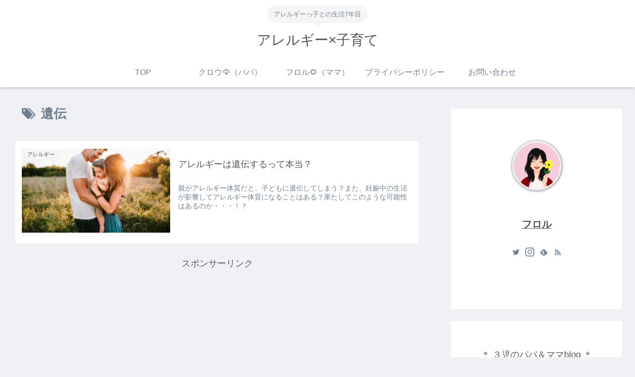

--- FILE ---
content_type: text/html; charset=utf-8
request_url: https://www.google.com/recaptcha/api2/aframe
body_size: 269
content:
<!DOCTYPE HTML><html><head><meta http-equiv="content-type" content="text/html; charset=UTF-8"></head><body><script nonce="PPTKjjkaRmT9-xZqQ0r6nA">/** Anti-fraud and anti-abuse applications only. See google.com/recaptcha */ try{var clients={'sodar':'https://pagead2.googlesyndication.com/pagead/sodar?'};window.addEventListener("message",function(a){try{if(a.source===window.parent){var b=JSON.parse(a.data);var c=clients[b['id']];if(c){var d=document.createElement('img');d.src=c+b['params']+'&rc='+(localStorage.getItem("rc::a")?sessionStorage.getItem("rc::b"):"");window.document.body.appendChild(d);sessionStorage.setItem("rc::e",parseInt(sessionStorage.getItem("rc::e")||0)+1);localStorage.setItem("rc::h",'1768735386803');}}}catch(b){}});window.parent.postMessage("_grecaptcha_ready", "*");}catch(b){}</script></body></html>